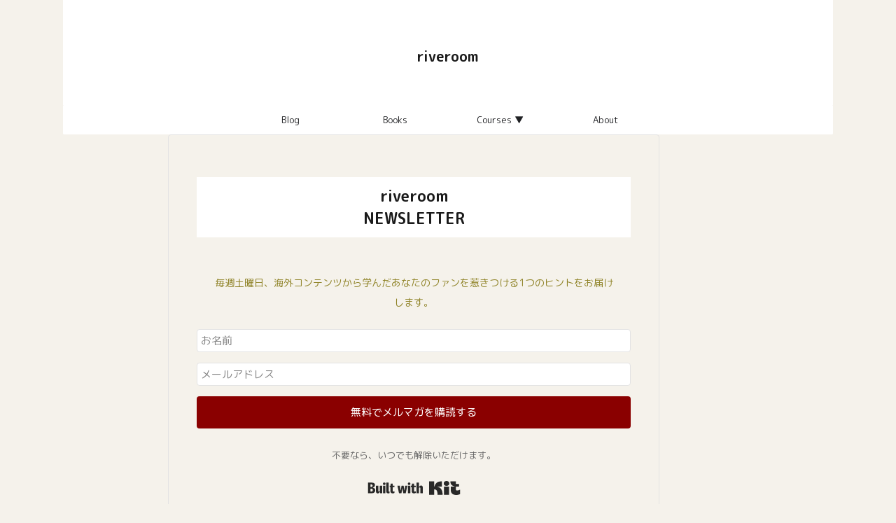

--- FILE ---
content_type: text/html; charset=UTF-8
request_url: https://riveroom.com/wordpress-theme-recommend/
body_size: 21478
content:

<!DOCTYPE html>
<!--[if lt IE 7]>
<html class="ie6" dir="ltr" lang="ja" prefix="og: https://ogp.me/ns#"> <![endif]-->
<!--[if IE 7]>
<html class="i7" dir="ltr" lang="ja" prefix="og: https://ogp.me/ns#"> <![endif]-->
<!--[if IE 8]>
<html class="ie" dir="ltr" lang="ja" prefix="og: https://ogp.me/ns#"> <![endif]-->
<!--[if gt IE 8]><!-->
<html dir="ltr" lang="ja" prefix="og: https://ogp.me/ns#" class="s-navi-right s-navi-search-overlay ">
	<!--<![endif]-->
	<head prefix="og: http://ogp.me/ns# fb: http://ogp.me/ns/fb# article: http://ogp.me/ns/article#">
				<meta charset="UTF-8" >
		<meta name="viewport" content="width=device-width,initial-scale=1.0,user-scalable=no,viewport-fit=cover">
		<meta name="format-detection" content="telephone=no" >
		<meta name="referrer" content="no-referrer-when-downgrade"/>

		
		<link rel="alternate" type="application/rss+xml" title="riveroom RSS Feed" href="https://riveroom.com/feed/" />
		<link rel="pingback" href="https://riveroom.com/xmlrpc.php" >
		<!--[if lt IE 9]>
		<script src="https://riveroom.com/wp-content/themes/affinger/js/html5shiv.js"></script>
		<![endif]-->
				
		<!-- All in One SEO 4.9.3 - aioseo.com -->
	<meta name="description" content="Wordpressテーマのおすすめを知りたいですか？ この記事では、有料テーマ（AFFINGER）と無料テーマ（Graphy）をご紹介します。後半では、AFFINGERのダウンロードから有効化までの手順も解説。Wordpressテーマでデザインを整えたいブログ初心者の方は、参考にしてください。" />
	<meta name="robots" content="max-image-preview:large" />
	<meta name="author" content="Tatsuya（杉本 達哉）"/>
	<link rel="canonical" href="https://riveroom.com/wordpress-theme-recommend/" />
	<meta name="generator" content="All in One SEO (AIOSEO) 4.9.3" />
		<meta property="og:locale" content="ja_JP" />
		<meta property="og:site_name" content="riveroom" />
		<meta property="og:type" content="article" />
		<meta property="og:title" content="理想のブログを作りたいあなたへ。スタイリッシュで上質なデザインがお好きなら、今こそ僕が使った本物のWordPressテーマおすすめ2つをご覧ください" />
		<meta property="og:description" content="Wordpressテーマのおすすめを知りたいですか？ この記事では、有料テーマ（AFFINGER）と無料テーマ（Graphy）をご紹介します。後半では、AFFINGERのダウンロードから有効化までの手順も解説。Wordpressテーマでデザインを整えたいブログ初心者の方は、参考にしてください。" />
		<meta property="og:url" content="https://riveroom.com/wordpress-theme-recommend/" />
		<meta property="og:image" content="https://riveroom.com/wp-content/uploads/2023/02/riveroom-e1677087469287.jpg" />
		<meta property="og:image:secure_url" content="https://riveroom.com/wp-content/uploads/2023/02/riveroom-e1677087469287.jpg" />
		<meta property="og:image:width" content="700" />
		<meta property="og:image:height" content="432" />
		<meta property="article:published_time" content="2022-04-21T11:47:36+00:00" />
		<meta property="article:modified_time" content="2024-02-26T12:37:53+00:00" />
		<meta name="twitter:card" content="summary_large_image" />
		<meta name="twitter:site" content="@Sugimoto_2017" />
		<meta name="twitter:title" content="理想のブログを作りたいあなたへ。スタイリッシュで上質なデザインがお好きなら、今こそ僕が使った本物のWordPressテーマおすすめ2つをご覧ください" />
		<meta name="twitter:description" content="Wordpressテーマのおすすめを知りたいですか？ この記事では、有料テーマ（AFFINGER）と無料テーマ（Graphy）をご紹介します。後半では、AFFINGERのダウンロードから有効化までの手順も解説。Wordpressテーマでデザインを整えたいブログ初心者の方は、参考にしてください。" />
		<meta name="twitter:image" content="https://riveroom.com/wp-content/uploads/2023/02/riveroom-e1677087469287.jpg" />
		<script type="application/ld+json" class="aioseo-schema">
			{"@context":"https:\/\/schema.org","@graph":[{"@type":"Article","@id":"https:\/\/riveroom.com\/wordpress-theme-recommend\/#article","name":"\u7406\u60f3\u306e\u30d6\u30ed\u30b0\u3092\u4f5c\u308a\u305f\u3044\u3042\u306a\u305f\u3078\u3002\u30b9\u30bf\u30a4\u30ea\u30c3\u30b7\u30e5\u3067\u4e0a\u8cea\u306a\u30c7\u30b6\u30a4\u30f3\u304c\u304a\u597d\u304d\u306a\u3089\u3001\u4eca\u3053\u305d\u50d5\u304c\u4f7f\u3063\u305f\u672c\u7269\u306eWordPress\u30c6\u30fc\u30de\u304a\u3059\u3059\u30812\u3064\u3092\u3054\u89a7\u304f\u3060\u3055\u3044","headline":"\u7406\u60f3\u306e\u30d6\u30ed\u30b0\u3092\u4f5c\u308a\u305f\u3044\u3042\u306a\u305f\u3078\u3002\u30b9\u30bf\u30a4\u30ea\u30c3\u30b7\u30e5\u3067\u4e0a\u8cea\u306a\u30c7\u30b6\u30a4\u30f3\u304c\u304a\u597d\u304d\u306a\u3089\u3001\u4eca\u3053\u305d\u50d5\u304c\u4f7f\u3063\u305f\u672c\u7269\u306eWordPress\u30c6\u30fc\u30de\u304a\u3059\u3059\u30812\u3064\u3092\u3054\u89a7\u304f\u3060\u3055\u3044","author":{"@id":"https:\/\/riveroom.com\/author\/sugimoto-tatsuya\/#author"},"publisher":{"@id":"https:\/\/riveroom.com\/#person"},"image":{"@type":"ImageObject","url":"https:\/\/riveroom.com\/wp-content\/uploads\/2024\/02\/riveroom\uff09\u306e\u30d5\u30c3\u30bf\u30fc\u306b\u8a2d\u7f6e\u3057\u3066\u3044\u308b\u30dc\u30bf\u30f3-e1708947870852.jpg","@id":"https:\/\/riveroom.com\/wordpress-theme-recommend\/#articleImage","width":1100,"height":652,"caption":"\u5f53\u30d6\u30ed\u30b0\uff08riveroom\uff09\u306b\u8a2d\u7f6e\u3057\u3066\u3044\u308b\u30dc\u30bf\u30f3\u3067\u3059\u3002\u3053\u3061\u3089\u306f\u6709\u6599WordPress\u30c6\u30fc\u30de\u300cAFFINGER\uff08\u30a2\u30d5\u30a3\u30f3\u30ac\u30fc\uff09\u300d\u306e\u6a5f\u80fd\u3067\u4f5c\u3063\u3066\u3044\u3066\u3001\u76ee\u7acb\u3064\u8272\u3067\u8aad\u8005\u306bX\u306e\u30d5\u30a9\u30ed\u30fc\u3092\u3046\u306a\u304c\u3057\u3066\u3044\u307e\u3059\u3002"},"datePublished":"2022-04-21T20:47:36+09:00","dateModified":"2024-02-26T21:37:53+09:00","inLanguage":"ja","mainEntityOfPage":{"@id":"https:\/\/riveroom.com\/wordpress-theme-recommend\/#webpage"},"isPartOf":{"@id":"https:\/\/riveroom.com\/wordpress-theme-recommend\/#webpage"},"articleSection":"Blog"},{"@type":"BreadcrumbList","@id":"https:\/\/riveroom.com\/wordpress-theme-recommend\/#breadcrumblist","itemListElement":[{"@type":"ListItem","@id":"https:\/\/riveroom.com#listItem","position":1,"name":"Home","item":"https:\/\/riveroom.com","nextItem":{"@type":"ListItem","@id":"https:\/\/riveroom.com\/category\/blog\/#listItem","name":"Blog"}},{"@type":"ListItem","@id":"https:\/\/riveroom.com\/category\/blog\/#listItem","position":2,"name":"Blog","item":"https:\/\/riveroom.com\/category\/blog\/","nextItem":{"@type":"ListItem","@id":"https:\/\/riveroom.com\/wordpress-theme-recommend\/#listItem","name":"\u7406\u60f3\u306e\u30d6\u30ed\u30b0\u3092\u4f5c\u308a\u305f\u3044\u3042\u306a\u305f\u3078\u3002\u30b9\u30bf\u30a4\u30ea\u30c3\u30b7\u30e5\u3067\u4e0a\u8cea\u306a\u30c7\u30b6\u30a4\u30f3\u304c\u304a\u597d\u304d\u306a\u3089\u3001\u4eca\u3053\u305d\u50d5\u304c\u4f7f\u3063\u305f\u672c\u7269\u306eWordPress\u30c6\u30fc\u30de\u304a\u3059\u3059\u30812\u3064\u3092\u3054\u89a7\u304f\u3060\u3055\u3044"},"previousItem":{"@type":"ListItem","@id":"https:\/\/riveroom.com#listItem","name":"Home"}},{"@type":"ListItem","@id":"https:\/\/riveroom.com\/wordpress-theme-recommend\/#listItem","position":3,"name":"\u7406\u60f3\u306e\u30d6\u30ed\u30b0\u3092\u4f5c\u308a\u305f\u3044\u3042\u306a\u305f\u3078\u3002\u30b9\u30bf\u30a4\u30ea\u30c3\u30b7\u30e5\u3067\u4e0a\u8cea\u306a\u30c7\u30b6\u30a4\u30f3\u304c\u304a\u597d\u304d\u306a\u3089\u3001\u4eca\u3053\u305d\u50d5\u304c\u4f7f\u3063\u305f\u672c\u7269\u306eWordPress\u30c6\u30fc\u30de\u304a\u3059\u3059\u30812\u3064\u3092\u3054\u89a7\u304f\u3060\u3055\u3044","previousItem":{"@type":"ListItem","@id":"https:\/\/riveroom.com\/category\/blog\/#listItem","name":"Blog"}}]},{"@type":"Person","@id":"https:\/\/riveroom.com\/#person","name":"Tatsuya\uff08\u6749\u672c \u9054\u54c9\uff09","image":{"@type":"ImageObject","@id":"https:\/\/riveroom.com\/wordpress-theme-recommend\/#personImage","url":"https:\/\/secure.gravatar.com\/avatar\/4978504d669860088046f3c7ee970a69653daee1d9eaea9034a0a3725b7b2b4d?s=96&d=mm&r=g","width":96,"height":96,"caption":"Tatsuya\uff08\u6749\u672c \u9054\u54c9\uff09"}},{"@type":"Person","@id":"https:\/\/riveroom.com\/author\/sugimoto-tatsuya\/#author","url":"https:\/\/riveroom.com\/author\/sugimoto-tatsuya\/","name":"Tatsuya\uff08\u6749\u672c \u9054\u54c9\uff09","image":{"@type":"ImageObject","@id":"https:\/\/riveroom.com\/wordpress-theme-recommend\/#authorImage","url":"https:\/\/secure.gravatar.com\/avatar\/4978504d669860088046f3c7ee970a69653daee1d9eaea9034a0a3725b7b2b4d?s=96&d=mm&r=g","width":96,"height":96,"caption":"Tatsuya\uff08\u6749\u672c \u9054\u54c9\uff09"}},{"@type":"WebPage","@id":"https:\/\/riveroom.com\/wordpress-theme-recommend\/#webpage","url":"https:\/\/riveroom.com\/wordpress-theme-recommend\/","name":"\u7406\u60f3\u306e\u30d6\u30ed\u30b0\u3092\u4f5c\u308a\u305f\u3044\u3042\u306a\u305f\u3078\u3002\u30b9\u30bf\u30a4\u30ea\u30c3\u30b7\u30e5\u3067\u4e0a\u8cea\u306a\u30c7\u30b6\u30a4\u30f3\u304c\u304a\u597d\u304d\u306a\u3089\u3001\u4eca\u3053\u305d\u50d5\u304c\u4f7f\u3063\u305f\u672c\u7269\u306eWordPress\u30c6\u30fc\u30de\u304a\u3059\u3059\u30812\u3064\u3092\u3054\u89a7\u304f\u3060\u3055\u3044","description":"Wordpress\u30c6\u30fc\u30de\u306e\u304a\u3059\u3059\u3081\u3092\u77e5\u308a\u305f\u3044\u3067\u3059\u304b\uff1f \u3053\u306e\u8a18\u4e8b\u3067\u306f\u3001\u6709\u6599\u30c6\u30fc\u30de\uff08AFFINGER\uff09\u3068\u7121\u6599\u30c6\u30fc\u30de\uff08Graphy\uff09\u3092\u3054\u7d39\u4ecb\u3057\u307e\u3059\u3002\u5f8c\u534a\u3067\u306f\u3001AFFINGER\u306e\u30c0\u30a6\u30f3\u30ed\u30fc\u30c9\u304b\u3089\u6709\u52b9\u5316\u307e\u3067\u306e\u624b\u9806\u3082\u89e3\u8aac\u3002Wordpress\u30c6\u30fc\u30de\u3067\u30c7\u30b6\u30a4\u30f3\u3092\u6574\u3048\u305f\u3044\u30d6\u30ed\u30b0\u521d\u5fc3\u8005\u306e\u65b9\u306f\u3001\u53c2\u8003\u306b\u3057\u3066\u304f\u3060\u3055\u3044\u3002","inLanguage":"ja","isPartOf":{"@id":"https:\/\/riveroom.com\/#website"},"breadcrumb":{"@id":"https:\/\/riveroom.com\/wordpress-theme-recommend\/#breadcrumblist"},"author":{"@id":"https:\/\/riveroom.com\/author\/sugimoto-tatsuya\/#author"},"creator":{"@id":"https:\/\/riveroom.com\/author\/sugimoto-tatsuya\/#author"},"datePublished":"2022-04-21T20:47:36+09:00","dateModified":"2024-02-26T21:37:53+09:00"},{"@type":"WebSite","@id":"https:\/\/riveroom.com\/#website","url":"https:\/\/riveroom.com\/","name":"riveroom","inLanguage":"ja","publisher":{"@id":"https:\/\/riveroom.com\/#person"}}]}
		</script>
		<!-- All in One SEO -->

<title>理想のブログを作りたいあなたへ。スタイリッシュで上質なデザインがお好きなら、今こそ僕が使った本物のWordPressテーマおすすめ2つをご覧ください</title>
<link rel='dns-prefetch' href='//ajax.googleapis.com' />
<link rel="alternate" title="oEmbed (JSON)" type="application/json+oembed" href="https://riveroom.com/wp-json/oembed/1.0/embed?url=https%3A%2F%2Friveroom.com%2Fwordpress-theme-recommend%2F" />
<link rel="alternate" title="oEmbed (XML)" type="text/xml+oembed" href="https://riveroom.com/wp-json/oembed/1.0/embed?url=https%3A%2F%2Friveroom.com%2Fwordpress-theme-recommend%2F&#038;format=xml" />
<style id='wp-img-auto-sizes-contain-inline-css' type='text/css'>
img:is([sizes=auto i],[sizes^="auto," i]){contain-intrinsic-size:3000px 1500px}
/*# sourceURL=wp-img-auto-sizes-contain-inline-css */
</style>
<style id='wp-emoji-styles-inline-css' type='text/css'>

	img.wp-smiley, img.emoji {
		display: inline !important;
		border: none !important;
		box-shadow: none !important;
		height: 1em !important;
		width: 1em !important;
		margin: 0 0.07em !important;
		vertical-align: -0.1em !important;
		background: none !important;
		padding: 0 !important;
	}
/*# sourceURL=wp-emoji-styles-inline-css */
</style>
<style id='wp-block-library-inline-css' type='text/css'>
:root{--wp-block-synced-color:#7a00df;--wp-block-synced-color--rgb:122,0,223;--wp-bound-block-color:var(--wp-block-synced-color);--wp-editor-canvas-background:#ddd;--wp-admin-theme-color:#007cba;--wp-admin-theme-color--rgb:0,124,186;--wp-admin-theme-color-darker-10:#006ba1;--wp-admin-theme-color-darker-10--rgb:0,107,160.5;--wp-admin-theme-color-darker-20:#005a87;--wp-admin-theme-color-darker-20--rgb:0,90,135;--wp-admin-border-width-focus:2px}@media (min-resolution:192dpi){:root{--wp-admin-border-width-focus:1.5px}}.wp-element-button{cursor:pointer}:root .has-very-light-gray-background-color{background-color:#eee}:root .has-very-dark-gray-background-color{background-color:#313131}:root .has-very-light-gray-color{color:#eee}:root .has-very-dark-gray-color{color:#313131}:root .has-vivid-green-cyan-to-vivid-cyan-blue-gradient-background{background:linear-gradient(135deg,#00d084,#0693e3)}:root .has-purple-crush-gradient-background{background:linear-gradient(135deg,#34e2e4,#4721fb 50%,#ab1dfe)}:root .has-hazy-dawn-gradient-background{background:linear-gradient(135deg,#faaca8,#dad0ec)}:root .has-subdued-olive-gradient-background{background:linear-gradient(135deg,#fafae1,#67a671)}:root .has-atomic-cream-gradient-background{background:linear-gradient(135deg,#fdd79a,#004a59)}:root .has-nightshade-gradient-background{background:linear-gradient(135deg,#330968,#31cdcf)}:root .has-midnight-gradient-background{background:linear-gradient(135deg,#020381,#2874fc)}:root{--wp--preset--font-size--normal:16px;--wp--preset--font-size--huge:42px}.has-regular-font-size{font-size:1em}.has-larger-font-size{font-size:2.625em}.has-normal-font-size{font-size:var(--wp--preset--font-size--normal)}.has-huge-font-size{font-size:var(--wp--preset--font-size--huge)}.has-text-align-center{text-align:center}.has-text-align-left{text-align:left}.has-text-align-right{text-align:right}.has-fit-text{white-space:nowrap!important}#end-resizable-editor-section{display:none}.aligncenter{clear:both}.items-justified-left{justify-content:flex-start}.items-justified-center{justify-content:center}.items-justified-right{justify-content:flex-end}.items-justified-space-between{justify-content:space-between}.screen-reader-text{border:0;clip-path:inset(50%);height:1px;margin:-1px;overflow:hidden;padding:0;position:absolute;width:1px;word-wrap:normal!important}.screen-reader-text:focus{background-color:#ddd;clip-path:none;color:#444;display:block;font-size:1em;height:auto;left:5px;line-height:normal;padding:15px 23px 14px;text-decoration:none;top:5px;width:auto;z-index:100000}html :where(.has-border-color){border-style:solid}html :where([style*=border-top-color]){border-top-style:solid}html :where([style*=border-right-color]){border-right-style:solid}html :where([style*=border-bottom-color]){border-bottom-style:solid}html :where([style*=border-left-color]){border-left-style:solid}html :where([style*=border-width]){border-style:solid}html :where([style*=border-top-width]){border-top-style:solid}html :where([style*=border-right-width]){border-right-style:solid}html :where([style*=border-bottom-width]){border-bottom-style:solid}html :where([style*=border-left-width]){border-left-style:solid}html :where(img[class*=wp-image-]){height:auto;max-width:100%}:where(figure){margin:0 0 1em}html :where(.is-position-sticky){--wp-admin--admin-bar--position-offset:var(--wp-admin--admin-bar--height,0px)}@media screen and (max-width:600px){html :where(.is-position-sticky){--wp-admin--admin-bar--position-offset:0px}}

/*# sourceURL=wp-block-library-inline-css */
</style><style id='global-styles-inline-css' type='text/css'>
:root{--wp--preset--aspect-ratio--square: 1;--wp--preset--aspect-ratio--4-3: 4/3;--wp--preset--aspect-ratio--3-4: 3/4;--wp--preset--aspect-ratio--3-2: 3/2;--wp--preset--aspect-ratio--2-3: 2/3;--wp--preset--aspect-ratio--16-9: 16/9;--wp--preset--aspect-ratio--9-16: 9/16;--wp--preset--color--black: #000000;--wp--preset--color--cyan-bluish-gray: #abb8c3;--wp--preset--color--white: #ffffff;--wp--preset--color--pale-pink: #f78da7;--wp--preset--color--vivid-red: #cf2e2e;--wp--preset--color--luminous-vivid-orange: #ff6900;--wp--preset--color--luminous-vivid-amber: #fcb900;--wp--preset--color--light-green-cyan: #eefaff;--wp--preset--color--vivid-green-cyan: #00d084;--wp--preset--color--pale-cyan-blue: #8ed1fc;--wp--preset--color--vivid-cyan-blue: #0693e3;--wp--preset--color--vivid-purple: #9b51e0;--wp--preset--color--soft-red: #e92f3d;--wp--preset--color--light-grayish-red: #fdf0f2;--wp--preset--color--vivid-yellow: #ffc107;--wp--preset--color--very-pale-yellow: #fffde7;--wp--preset--color--very-light-gray: #fafafa;--wp--preset--color--very-dark-gray: #313131;--wp--preset--color--original-color-a: #00B900;--wp--preset--color--original-color-b: #f4fff4;--wp--preset--color--original-color-c: #F3E5F5;--wp--preset--color--original-color-d: #9E9D24;--wp--preset--gradient--vivid-cyan-blue-to-vivid-purple: linear-gradient(135deg,rgb(6,147,227) 0%,rgb(155,81,224) 100%);--wp--preset--gradient--light-green-cyan-to-vivid-green-cyan: linear-gradient(135deg,rgb(122,220,180) 0%,rgb(0,208,130) 100%);--wp--preset--gradient--luminous-vivid-amber-to-luminous-vivid-orange: linear-gradient(135deg,rgb(252,185,0) 0%,rgb(255,105,0) 100%);--wp--preset--gradient--luminous-vivid-orange-to-vivid-red: linear-gradient(135deg,rgb(255,105,0) 0%,rgb(207,46,46) 100%);--wp--preset--gradient--very-light-gray-to-cyan-bluish-gray: linear-gradient(135deg,rgb(238,238,238) 0%,rgb(169,184,195) 100%);--wp--preset--gradient--cool-to-warm-spectrum: linear-gradient(135deg,rgb(74,234,220) 0%,rgb(151,120,209) 20%,rgb(207,42,186) 40%,rgb(238,44,130) 60%,rgb(251,105,98) 80%,rgb(254,248,76) 100%);--wp--preset--gradient--blush-light-purple: linear-gradient(135deg,rgb(255,206,236) 0%,rgb(152,150,240) 100%);--wp--preset--gradient--blush-bordeaux: linear-gradient(135deg,rgb(254,205,165) 0%,rgb(254,45,45) 50%,rgb(107,0,62) 100%);--wp--preset--gradient--luminous-dusk: linear-gradient(135deg,rgb(255,203,112) 0%,rgb(199,81,192) 50%,rgb(65,88,208) 100%);--wp--preset--gradient--pale-ocean: linear-gradient(135deg,rgb(255,245,203) 0%,rgb(182,227,212) 50%,rgb(51,167,181) 100%);--wp--preset--gradient--electric-grass: linear-gradient(135deg,rgb(202,248,128) 0%,rgb(113,206,126) 100%);--wp--preset--gradient--midnight: linear-gradient(135deg,rgb(2,3,129) 0%,rgb(40,116,252) 100%);--wp--preset--font-size--small: .8em;--wp--preset--font-size--medium: 20px;--wp--preset--font-size--large: 1.5em;--wp--preset--font-size--x-large: 42px;--wp--preset--font-size--st-regular: 1em;--wp--preset--font-size--huge: 3em;--wp--preset--spacing--20: 0.44rem;--wp--preset--spacing--30: 0.67rem;--wp--preset--spacing--40: 1rem;--wp--preset--spacing--50: 1.5rem;--wp--preset--spacing--60: 2.25rem;--wp--preset--spacing--70: 3.38rem;--wp--preset--spacing--80: 5.06rem;--wp--preset--shadow--natural: 6px 6px 9px rgba(0, 0, 0, 0.2);--wp--preset--shadow--deep: 12px 12px 50px rgba(0, 0, 0, 0.4);--wp--preset--shadow--sharp: 6px 6px 0px rgba(0, 0, 0, 0.2);--wp--preset--shadow--outlined: 6px 6px 0px -3px rgb(255, 255, 255), 6px 6px rgb(0, 0, 0);--wp--preset--shadow--crisp: 6px 6px 0px rgb(0, 0, 0);}:where(.is-layout-flex){gap: 0.5em;}:where(.is-layout-grid){gap: 0.5em;}body .is-layout-flex{display: flex;}.is-layout-flex{flex-wrap: wrap;align-items: center;}.is-layout-flex > :is(*, div){margin: 0;}body .is-layout-grid{display: grid;}.is-layout-grid > :is(*, div){margin: 0;}:where(.wp-block-columns.is-layout-flex){gap: 2em;}:where(.wp-block-columns.is-layout-grid){gap: 2em;}:where(.wp-block-post-template.is-layout-flex){gap: 1.25em;}:where(.wp-block-post-template.is-layout-grid){gap: 1.25em;}.has-black-color{color: var(--wp--preset--color--black) !important;}.has-cyan-bluish-gray-color{color: var(--wp--preset--color--cyan-bluish-gray) !important;}.has-white-color{color: var(--wp--preset--color--white) !important;}.has-pale-pink-color{color: var(--wp--preset--color--pale-pink) !important;}.has-vivid-red-color{color: var(--wp--preset--color--vivid-red) !important;}.has-luminous-vivid-orange-color{color: var(--wp--preset--color--luminous-vivid-orange) !important;}.has-luminous-vivid-amber-color{color: var(--wp--preset--color--luminous-vivid-amber) !important;}.has-light-green-cyan-color{color: var(--wp--preset--color--light-green-cyan) !important;}.has-vivid-green-cyan-color{color: var(--wp--preset--color--vivid-green-cyan) !important;}.has-pale-cyan-blue-color{color: var(--wp--preset--color--pale-cyan-blue) !important;}.has-vivid-cyan-blue-color{color: var(--wp--preset--color--vivid-cyan-blue) !important;}.has-vivid-purple-color{color: var(--wp--preset--color--vivid-purple) !important;}.has-black-background-color{background-color: var(--wp--preset--color--black) !important;}.has-cyan-bluish-gray-background-color{background-color: var(--wp--preset--color--cyan-bluish-gray) !important;}.has-white-background-color{background-color: var(--wp--preset--color--white) !important;}.has-pale-pink-background-color{background-color: var(--wp--preset--color--pale-pink) !important;}.has-vivid-red-background-color{background-color: var(--wp--preset--color--vivid-red) !important;}.has-luminous-vivid-orange-background-color{background-color: var(--wp--preset--color--luminous-vivid-orange) !important;}.has-luminous-vivid-amber-background-color{background-color: var(--wp--preset--color--luminous-vivid-amber) !important;}.has-light-green-cyan-background-color{background-color: var(--wp--preset--color--light-green-cyan) !important;}.has-vivid-green-cyan-background-color{background-color: var(--wp--preset--color--vivid-green-cyan) !important;}.has-pale-cyan-blue-background-color{background-color: var(--wp--preset--color--pale-cyan-blue) !important;}.has-vivid-cyan-blue-background-color{background-color: var(--wp--preset--color--vivid-cyan-blue) !important;}.has-vivid-purple-background-color{background-color: var(--wp--preset--color--vivid-purple) !important;}.has-black-border-color{border-color: var(--wp--preset--color--black) !important;}.has-cyan-bluish-gray-border-color{border-color: var(--wp--preset--color--cyan-bluish-gray) !important;}.has-white-border-color{border-color: var(--wp--preset--color--white) !important;}.has-pale-pink-border-color{border-color: var(--wp--preset--color--pale-pink) !important;}.has-vivid-red-border-color{border-color: var(--wp--preset--color--vivid-red) !important;}.has-luminous-vivid-orange-border-color{border-color: var(--wp--preset--color--luminous-vivid-orange) !important;}.has-luminous-vivid-amber-border-color{border-color: var(--wp--preset--color--luminous-vivid-amber) !important;}.has-light-green-cyan-border-color{border-color: var(--wp--preset--color--light-green-cyan) !important;}.has-vivid-green-cyan-border-color{border-color: var(--wp--preset--color--vivid-green-cyan) !important;}.has-pale-cyan-blue-border-color{border-color: var(--wp--preset--color--pale-cyan-blue) !important;}.has-vivid-cyan-blue-border-color{border-color: var(--wp--preset--color--vivid-cyan-blue) !important;}.has-vivid-purple-border-color{border-color: var(--wp--preset--color--vivid-purple) !important;}.has-vivid-cyan-blue-to-vivid-purple-gradient-background{background: var(--wp--preset--gradient--vivid-cyan-blue-to-vivid-purple) !important;}.has-light-green-cyan-to-vivid-green-cyan-gradient-background{background: var(--wp--preset--gradient--light-green-cyan-to-vivid-green-cyan) !important;}.has-luminous-vivid-amber-to-luminous-vivid-orange-gradient-background{background: var(--wp--preset--gradient--luminous-vivid-amber-to-luminous-vivid-orange) !important;}.has-luminous-vivid-orange-to-vivid-red-gradient-background{background: var(--wp--preset--gradient--luminous-vivid-orange-to-vivid-red) !important;}.has-very-light-gray-to-cyan-bluish-gray-gradient-background{background: var(--wp--preset--gradient--very-light-gray-to-cyan-bluish-gray) !important;}.has-cool-to-warm-spectrum-gradient-background{background: var(--wp--preset--gradient--cool-to-warm-spectrum) !important;}.has-blush-light-purple-gradient-background{background: var(--wp--preset--gradient--blush-light-purple) !important;}.has-blush-bordeaux-gradient-background{background: var(--wp--preset--gradient--blush-bordeaux) !important;}.has-luminous-dusk-gradient-background{background: var(--wp--preset--gradient--luminous-dusk) !important;}.has-pale-ocean-gradient-background{background: var(--wp--preset--gradient--pale-ocean) !important;}.has-electric-grass-gradient-background{background: var(--wp--preset--gradient--electric-grass) !important;}.has-midnight-gradient-background{background: var(--wp--preset--gradient--midnight) !important;}.has-small-font-size{font-size: var(--wp--preset--font-size--small) !important;}.has-medium-font-size{font-size: var(--wp--preset--font-size--medium) !important;}.has-large-font-size{font-size: var(--wp--preset--font-size--large) !important;}.has-x-large-font-size{font-size: var(--wp--preset--font-size--x-large) !important;}
/*# sourceURL=global-styles-inline-css */
</style>

<style id='classic-theme-styles-inline-css' type='text/css'>
/*! This file is auto-generated */
.wp-block-button__link{color:#fff;background-color:#32373c;border-radius:9999px;box-shadow:none;text-decoration:none;padding:calc(.667em + 2px) calc(1.333em + 2px);font-size:1.125em}.wp-block-file__button{background:#32373c;color:#fff;text-decoration:none}
/*# sourceURL=/wp-includes/css/classic-themes.min.css */
</style>
<link rel='stylesheet' id='normalize-css' href='https://riveroom.com/wp-content/themes/affinger/css/normalize.css?ver=1.5.9' type='text/css' media='all' />
<link rel='stylesheet' id='font-awesome-css' href='https://riveroom.com/wp-content/themes/affinger/css/fontawesome/css/font-awesome.min.css?ver=4.7.0' type='text/css' media='all' />
<link rel='stylesheet' id='font-awesome-animation-css' href='https://riveroom.com/wp-content/themes/affinger/css/fontawesome/css/font-awesome-animation.min.css?ver=6.9' type='text/css' media='all' />
<link rel='stylesheet' id='st_svg-css' href='https://riveroom.com/wp-content/themes/affinger/st_svg/style.css?ver=6.9' type='text/css' media='all' />
<link rel='stylesheet' id='slick-css' href='https://riveroom.com/wp-content/themes/affinger/vendor/slick/slick.css?ver=1.8.0' type='text/css' media='all' />
<link rel='stylesheet' id='slick-theme-css' href='https://riveroom.com/wp-content/themes/affinger/vendor/slick/slick-theme.css?ver=1.8.0' type='text/css' media='all' />
<link rel='stylesheet' id='fonts-googleapis-roundedmplus1c-css' href='//fonts.googleapis.com/css?family=M+PLUS+Rounded+1c%3A400%2C700&#038;display=swap&#038;subset=japanese&#038;ver=6.9' type='text/css' media='all' />
<link rel='stylesheet' id='style-css' href='https://riveroom.com/wp-content/themes/affinger/style.css?ver=6.9' type='text/css' media='all' />
<link rel='stylesheet' id='child-style-css' href='https://riveroom.com/wp-content/themes/affinger-child/style.css?ver=6.9' type='text/css' media='all' />
<link rel='stylesheet' id='single-css' href='https://riveroom.com/wp-content/themes/affinger/st-rankcss.php' type='text/css' media='all' />
<link rel='stylesheet' id='st-themecss-css' href='https://riveroom.com/wp-content/themes/affinger/st-themecss-loader.php?ver=6.9' type='text/css' media='all' />
<script type="text/javascript" src="//ajax.googleapis.com/ajax/libs/jquery/1.11.3/jquery.min.js?ver=1.11.3" id="jquery-js"></script>
<link rel="https://api.w.org/" href="https://riveroom.com/wp-json/" /><link rel="alternate" title="JSON" type="application/json" href="https://riveroom.com/wp-json/wp/v2/posts/9333" /><link rel='shortlink' href='https://riveroom.com/?p=9333' />
<meta name="robots" content="index, follow" />
<link rel="canonical" href="https://riveroom.com/wordpress-theme-recommend/" />
<style type="text/css" id="custom-background-css">
body.custom-background { background-color: #f5f2eb; }
</style>
	<link rel="icon" href="https://riveroom.com/wp-content/uploads/2022/04/cropped-ファビコン用（riveroom）-32x32.jpg" sizes="32x32" />
<link rel="icon" href="https://riveroom.com/wp-content/uploads/2022/04/cropped-ファビコン用（riveroom）-192x192.jpg" sizes="192x192" />
<link rel="apple-touch-icon" href="https://riveroom.com/wp-content/uploads/2022/04/cropped-ファビコン用（riveroom）-180x180.jpg" />
<meta name="msapplication-TileImage" content="https://riveroom.com/wp-content/uploads/2022/04/cropped-ファビコン用（riveroom）-270x270.jpg" />
		<style type="text/css" id="wp-custom-css">
			p {
margin:50px 25px 50px 25px;
}

p { 
font-size:16px; 
} 

/* 箇条書きの余白 */
.entry-content ul,
.entry-content ol {
margin:50px 30px 50px 30px;
 /* 任意の余白を設定 */
}

.postid-16996 header,
.postid-16996 footer {
    display: none;
}





		</style>
				
<!-- OGP -->

<meta property="og:type" content="article">
<meta property="og:title" content="理想のブログを作りたいあなたへ。スタイリッシュで上質なデザインがお好きなら、今こそ僕が使った本物のWordPressテーマおすすめ2つをご覧ください">
<meta property="og:url" content="https://riveroom.com/wordpress-theme-recommend/">
<meta property="og:description" content="「オシャレなブログを作りたい」 「シンプルで、スタイリッシュなブログにしたい」 「目立つボタンをつけて、売上アップにつなげたい」 あなたもこのように、理想のブログデザインを実現したいと思っていませんか">
<meta property="og:site_name" content="riveroom">
<meta property="og:image" content="https://riveroom.com/wp-content/uploads/2024/02/riveroom）のフッターに設置しているボタン-e1708947870852.jpg">


	<meta property="article:published_time" content="2022-04-21T20:47:36+09:00" />
		<meta property="article:author" content="Tatsuya（杉本 達哉）" />

				<meta name="twitter:card" content="summary_large_image">
	
	<meta name="twitter:site" content="@Sugimoto_2017">
	<meta name="twitter:title" content="理想のブログを作りたいあなたへ。スタイリッシュで上質なデザインがお好きなら、今こそ僕が使った本物のWordPressテーマおすすめ2つをご覧ください">
	<meta name="twitter:description" content="「オシャレなブログを作りたい」 「シンプルで、スタイリッシュなブログにしたい」 「目立つボタンをつけて、売上アップにつなげたい」 あなたもこのように、理想のブログデザインを実現したいと思っていませんか">
	<meta name="twitter:image" content="https://riveroom.com/wp-content/uploads/2024/02/riveroom）のフッターに設置しているボタン-e1708947870852.jpg">
<!-- /OGP -->
		


<script>
	(function (window, document, $, undefined) {
		'use strict';

		var SlideBox = (function () {
			/**
			 * @param $element
			 *
			 * @constructor
			 */
			function SlideBox($element) {
				this._$element = $element;
			}

			SlideBox.prototype.$content = function () {
				return this._$element.find('[data-st-slidebox-content]');
			};

			SlideBox.prototype.$toggle = function () {
				return this._$element.find('[data-st-slidebox-toggle]');
			};

			SlideBox.prototype.$icon = function () {
				return this._$element.find('[data-st-slidebox-icon]');
			};

			SlideBox.prototype.$text = function () {
				return this._$element.find('[data-st-slidebox-text]');
			};

			SlideBox.prototype.is_expanded = function () {
				return !!(this._$element.filter('[data-st-slidebox-expanded="true"]').length);
			};

			SlideBox.prototype.expand = function () {
				var self = this;

				this.$content().slideDown()
					.promise()
					.then(function () {
						var $icon = self.$icon();
						var $text = self.$text();

						$icon.removeClass($icon.attr('data-st-slidebox-icon-collapsed'))
							.addClass($icon.attr('data-st-slidebox-icon-expanded'))

						$text.text($text.attr('data-st-slidebox-text-expanded'))

						self._$element.removeClass('is-collapsed')
							.addClass('is-expanded');

						self._$element.attr('data-st-slidebox-expanded', 'true');
					});
			};

			SlideBox.prototype.collapse = function () {
				var self = this;

				this.$content().slideUp()
					.promise()
					.then(function () {
						var $icon = self.$icon();
						var $text = self.$text();

						$icon.removeClass($icon.attr('data-st-slidebox-icon-expanded'))
							.addClass($icon.attr('data-st-slidebox-icon-collapsed'))

						$text.text($text.attr('data-st-slidebox-text-collapsed'))

						self._$element.removeClass('is-expanded')
							.addClass('is-collapsed');

						self._$element.attr('data-st-slidebox-expanded', 'false');
					});
			};

			SlideBox.prototype.toggle = function () {
				if (this.is_expanded()) {
					this.collapse();
				} else {
					this.expand();
				}
			};

			SlideBox.prototype.add_event_listeners = function () {
				var self = this;

				this.$toggle().on('click', function (event) {
					self.toggle();
				});
			};

			SlideBox.prototype.initialize = function () {
				this.add_event_listeners();
			};

			return SlideBox;
		}());

		function on_ready() {
			var slideBoxes = [];

			$('[data-st-slidebox]').each(function () {
				var $element = $(this);
				var slideBox = new SlideBox($element);

				slideBoxes.push(slideBox);

				slideBox.initialize();
			});

			return slideBoxes;
		}

		$(on_ready);
	}(window, window.document, jQuery));
</script>


<script>
	jQuery(function(){
		jQuery("#toc_container:not(:has(ul ul))").addClass("only-toc");
		jQuery(".st-ac-box ul:has(.cat-item)").each(function(){
			jQuery(this).addClass("st-ac-cat");
		});
	});
</script>

<script>
	jQuery(function(){
						jQuery('.st-star').parent('.rankh4').css('padding-bottom','5px'); // スターがある場合のランキング見出し調整
	});
</script>



	<script>
		$(function() {
			$('.is-style-st-paragraph-kaiwa').wrapInner('<span class="st-paragraph-kaiwa-text">');
		});
	</script>

	<script>
		$(function() {
			$('.is-style-st-paragraph-kaiwa-b').wrapInner('<span class="st-paragraph-kaiwa-text">');
		});
	</script>

<script>
	/* 段落スタイルを調整 */
	$(function() {
		$( '[class^="is-style-st-paragraph-"],[class*=" is-style-st-paragraph-"]' ).wrapInner( '<span class="st-noflex"></span>' );
	});
</script>

				
		<!-- Global site tag (gtag.js) - Google Analytics -->
<script async src="https://www.googletagmanager.com/gtag/js?id=UA-126820134-3"></script>
<script>
  window.dataLayer = window.dataLayer || [];
  function gtag(){dataLayer.push(arguments);}
  gtag('js', new Date());

  gtag('config', 'UA-126820134-3');
</script>
		
	</head>
	<body class="wp-singular post-template-default single single-post postid-9333 single-format-standard custom-background wp-theme-affinger wp-child-theme-affinger-child not-front-page" >
				<div id="st-ami">
				<div id="wrapper" class="colum1">
				<div id="wrapper-in">
					

<header id="st-headwide">
	<div id="header-full">
		<div id="headbox-bg">
			<div id="headbox">

					<nav id="s-navi" class="pcnone" data-st-nav data-st-nav-type="normal">
		<dl class="acordion is-active" data-st-nav-primary>
			<dt class="trigger">
				<p class="acordion_button"><span class="op op-menu"><i class="st-fa st-svg-menu_thin"></i></span></p>

				
									<div id="st-mobile-logo"></div>
				
				<!-- 追加メニュー -->
				
				<!-- 追加メニュー2 -->
				
			</dt>

			<dd class="acordion_tree">
				<div class="acordion_tree_content">

					

												<div class="menu-main-container"><ul id="menu-main" class="menu"><li id="menu-item-9088" class="menu-item menu-item-type-taxonomy menu-item-object-category current-post-ancestor current-menu-parent current-post-parent menu-item-9088"><a href="https://riveroom.com/category/blog/"><span class="menu-item-label">Blog</span></a></li>
<li id="menu-item-11650" class="menu-item menu-item-type-taxonomy menu-item-object-category menu-item-11650"><a href="https://riveroom.com/category/books/"><span class="menu-item-label">Books</span></a></li>
<li id="menu-item-17153" class="menu-item menu-item-type-custom menu-item-object-custom menu-item-has-children menu-item-17153"><a><span class="menu-item-label">Courses ▼</span></a>
<ul class="sub-menu">
	<li id="menu-item-17190" class="menu-item menu-item-type-custom menu-item-object-custom menu-item-17190"><a href="https://note.com/sugimototatsuya/n/n03aeb3b09d97"><span class="menu-item-label">Your Writing</span></a></li>
	<li id="menu-item-17188" class="menu-item menu-item-type-custom menu-item-object-custom menu-item-17188"><a href="https://note.com/sugimototatsuya/n/n40125a4372a6"><span class="menu-item-label">海外ポストライブラリー</span></a></li>
</ul>
</li>
<li id="menu-item-12197" class="menu-item menu-item-type-post_type menu-item-object-page menu-item-12197"><a href="https://riveroom.com/profile/"><span class="menu-item-label">About</span></a></li>
</ul></div>						<div class="clear"></div>

					
				</div>
			</dd>

					</dl>

					</nav>

									<div id="header-l">
						
						<div id="st-text-logo">
							
    
		
			<!-- キャプション -->
			
				          		 	 <p class="descr sitenametop">
           		     	           			 </p>
				
			
			<!-- ロゴ又はブログ名 -->
			          		  <p class="sitename"><a href="https://riveroom.com/">
              		                  		    riveroom               		           		  </a></p>
        				<!-- ロゴ又はブログ名ここまで -->

		
	
						</div>
					</div><!-- /#header-l -->
				
				<div id="header-r" class="smanone">
					
				</div><!-- /#header-r -->

			</div><!-- /#headbox -->
		</div><!-- /#headbox-bg clearfix -->

		
		
		
		
			

<div id="gazou-wide">
			<div id="st-menubox">
			<div id="st-menuwide">
				<nav class="smanone clearfix"><ul id="menu-main-1" class="menu"><li class="menu-item menu-item-type-taxonomy menu-item-object-category current-post-ancestor current-menu-parent current-post-parent menu-item-9088"><a href="https://riveroom.com/category/blog/">Blog</a></li>
<li class="menu-item menu-item-type-taxonomy menu-item-object-category menu-item-11650"><a href="https://riveroom.com/category/books/">Books</a></li>
<li class="menu-item menu-item-type-custom menu-item-object-custom menu-item-has-children menu-item-17153"><a>Courses ▼</a>
<ul class="sub-menu">
	<li class="menu-item menu-item-type-custom menu-item-object-custom menu-item-17190"><a href="https://note.com/sugimototatsuya/n/n03aeb3b09d97">Your Writing</a></li>
	<li class="menu-item menu-item-type-custom menu-item-object-custom menu-item-17188"><a href="https://note.com/sugimototatsuya/n/n40125a4372a6">海外ポストライブラリー</a></li>
</ul>
</li>
<li class="menu-item menu-item-type-post_type menu-item-object-page menu-item-12197"><a href="https://riveroom.com/profile/">About</a></li>
</ul></nav>			</div>
		</div>
						<div id="st-headerbox">
				<div id="st-header">
				</div>
			</div>
			</div>
	
	</div><!-- #header-full -->

	
	<div id="st-header-under-widgets-box-wrap">
		<div id="st-header-under-widgets-box">
						<div id="custom_html-2" class="widget_text st-header-under-widgets widget_custom_html"><div class="textwidget custom-html-widget"><script async data-uid="f3ec0b9f80" src="https://riveroom-newsletter.kit.com/f3ec0b9f80/index.js"></script></div></div>		</div>
	</div>





</header>

					<div id="content-w">

					
					
	
			<div id="st-header-post-under-box" class="st-header-post-no-data "
		     style="">
			<div class="st-dark-cover">
							</div>
		</div>
	
<div id="content" class="clearfix">
	<div id="contentInner">
		<main>
			<article>
									<div id="post-9333" class="st-post post-9333 post type-post status-publish format-standard hentry category-blog">
				
					
					
																		<div id="text-7" class="st-widgets-box post-widgets-top widget_text">			<div class="textwidget"><p>当サイトは、アフィリエイト広告を使用しています。</p>
</div>
		</div>											
					<!--ぱんくず -->
											<div
							id="breadcrumb">
							<ol itemscope itemtype="http://schema.org/BreadcrumbList">
								<li itemprop="itemListElement" itemscope itemtype="http://schema.org/ListItem">
									<a href="https://riveroom.com" itemprop="item">
										<span itemprop="name">HOME</span>
									</a>
									&gt;
									<meta itemprop="position" content="1"/>
								</li>

								
																	<li itemprop="itemListElement" itemscope itemtype="http://schema.org/ListItem">
										<a href="https://riveroom.com/category/blog/" itemprop="item">
											<span
												itemprop="name">Blog</span>
										</a>
										&gt;
										<meta itemprop="position" content="2"/>
									</li>
																								</ol>

													</div>
										<!--/ ぱんくず -->

					<!--ループ開始 -->
										
											
						<h1 class="entry-title">理想のブログを作りたいあなたへ。スタイリッシュで上質なデザインがお好きなら、今こそ僕が使った本物のWordPressテーマおすすめ2つをご覧ください</h1>

						
	<div class="blogbox st-hide">
		<p><span class="kdate">
														<i class="st-fa st-svg-clock-o"></i>2022年4月21日										<i class="st-fa st-svg-refresh"></i><time class="updated" datetime="2024-02-26T21:37:53+0900">2024年2月26日</time>
						</span></p>
	</div>
					
					
					
					<div class="mainbox">
						<div id="nocopy" ><!-- コピー禁止エリアここから -->
																						
							
							
							<div class="entry-content">
								<p>「オシャレなブログを作りたい」</p>
<p>「シンプルで、スタイリッシュなブログにしたい」</p>
<p>「目立つボタンをつけて、売上アップにつなげたい」</p>
<p>あなたもこのように、理想のブログデザインを実現したいと思っていませんか？</p>
<p>これからブログを始める方なら誰しも、「思い通りのブログを作りたい」と思うはずですよね。</p>
<p>この記事では、理想のブログを作りたいあなたへ、実際に僕が使った2つのWordPressテーマをご紹介します。</p>
<ul>
<li><a href="https://www.infotop.jp/click.php?aid=407320&iid=75194">AFFINGER</a>（有料：現在、当ブログで使っている）</li>
<li><a href="https://themegraphy.com/ja/wordpress-themes/graphy/">Graphy</a>（無料：元々、僕が使っていた）</li>
</ul>
<p>1つが有料で、もう1つが無料です。それぞれ解説するので、あなたの好みに合うかどうか、ぜひご確認ください。</p>
<p>まずは基礎知識から、カンタンに説明します。</p>
<h2>WordPressテーマとは？</h2>
<p>WordPressテーマとは、ブログのデザインを決める「テンプレ」だと思ってください。どのWordPressテーマを使うかによって、雰囲気が変わります。</p>
<p>有料と無料、それぞれあります。</p>
<p>実際に両方使った印象だと、有料WordPressテーマは、デザイン変更が比較的カンタンなので、理想の世界観が作りやすいです。時間と手間もかからず、スムーズ。</p>
<p>冒頭でもお伝えしたように、オシャレなブログを作れるし、「申込み用の目立つボタンを付けたい」と思えば、すぐに設置できます。たとえば、こんな感じ。</p>
<div id="attachment_16084" style="width: 1110px" class="wp-caption alignnone"><img decoding="async" aria-describedby="caption-attachment-16084" src="https://riveroom.com/wp-content/uploads/2024/02/riveroom）のフッターに設置しているボタン-e1708947870852.jpg" alt="当ブログ（riveroom）のフッターに設置しているボタン" width="1100" height="652" class="size-full wp-image-16084" /><p id="caption-attachment-16084" class="wp-caption-text">当ブログ（riveroom）に設置しているボタンです。こちらは有料WordPressテーマ「AFFINGER（アフィンガー）」の機能で作っていて、目立つ色で読者にXのフォローをうながしています。</p></div>
<p>もちろん、ボタンの文章やカラーの変更も自由自在。せっかく新しくブログを始めるなら、自分好みのデザインにしたいですよね。そして何より、「カンタンにデザイン変更できる＝収益化にベストなデザインを探せる」ので、最短距離で収益化を目指せます。</p>
<p>ただし、有料なので導入時にコストがかかります。僕が使っている「AFFINGER」も、最初にたった1度だけコストがかかりました。自由度が高く、理想のデザインを目指せますが、お金がかかるのはデメリットと言えます。</p>
<p>一方で、無料WordPressテーマは、お金がかかりません。無料なので色んなテーマを試しながら、あなた好みのデザインを探せるメリットがあります。ただし、カスタマイズできる内容が限られていたり、ウェブの知識がないと思い通りのデザインが作れなかったりするので要注意。</p>
<h2>有料と無料、どちらのWordPressテーマを選ぶべき？</h2>
<p>僕の本音は、「有料か無料かより、あなた好みの雰囲気かどうか」です。</p>
<p>なぜなら、ブログは日々目にするものだから。やっぱり自分好みのデザインで、毎日気分良くいたいじゃないですか。ブログを開くたび、あなた好みのデザインだったら、テンションも上がりますよね。優しい色味の柔らかい雰囲気が好きなら、それにあったWordPressテーマを選ぶべきですし、シンプルでスタイリッシュな雰囲気が好きなら、それにあったWordPressテーマを選ぶべき。</p>
<p>ただその上であえてお伝えするなら、お金に余裕があれば有料テーマをおすすめします。</p>
<p>カスタマイズ性が高く、理想のデザインが作れるのは、やっぱり最大の強みですから。実際、僕も無料テーマから有料テーマに切り替えました。</p>
<p>最初から有料テーマを使っておくと、デザイン変更の方法がわからなくて時間を無駄にすることもありません。途中で変更すると細かい修正が面倒だったりするので、できれば最初から有料テーマを使うことをおすすめします。</p>
<h2>理想のブログを作りたいあなたへ。スタイリッシュなデザインがお好きなら、今こそ僕が使った本物のWordpressテーマおすすめ2つをご覧ください</h2>
<p>ここからは、実際に僕が使ったWordPressテーマ2つをご紹介します。</p>
<h3>①：AFFINGER</h3>
<div id="attachment_9303" style="width: 1210px" class="wp-caption alignnone"><img decoding="async" aria-describedby="caption-attachment-9303" src="https://riveroom.com/wp-content/uploads/2022/04/AFFINGER」のトップページ-e1650540115681.jpg" alt="「AFFINGER」のトップページ" width="1200" height="674" class="size-full wp-image-9303" /><p id="caption-attachment-9303" class="wp-caption-text">出典：<cite><a href="https://affinger.com/">AFFINGER</a></cite></p></div>
<p><a href="https://www.infotop.jp/click.php?aid=407320&iid=75194">AFFINGER</a>は、当ブログで使用しているWordPressテーマです。</p>
<p>「稼ぐこと」に特化しており、カスタマイズできる自由度の高さが魅力。</p>
<p>スタイリッシュで、洗練されたシンプルなデザインなので、愛用しています。収益化を目指すなら、AFFINGERはスマートな判断です。</p>
<h3>⑦：Graphy（無料）</h3>
<div id="attachment_9305" style="width: 1210px" class="wp-caption alignnone"><img decoding="async" aria-describedby="caption-attachment-9305" src="https://riveroom.com/wp-content/uploads/2022/04/Graphy」のトップページ-e1650540133849.jpg" alt="「Graphy」のトップページ" width="1200" height="666" class="size-full wp-image-9305" /><p id="caption-attachment-9305" class="wp-caption-text">出典：<cite><a href="https://themegraphy.com/ja/wordpress-themes/graphy/">Themegraphy（Graphy）</a></cite></p></div>
<p><a href="https://themegraphy.com/ja/wordpress-themes/graphy/">Graphy</a>は、むかし僕が使っていたテーマです。</p>
<p>最初は無料版から始めて、途中で「Graphy Pro（有料版）」に変更しました。シンプルで美しいデザインが特徴です。</p>
<p>途中からもっと自由にデザインを変更したくなったので、AFFINGERへと切り替えました。無料かつシンプルなテーマが良いなら、Graphyを検討してもいいと思います。</p>
<h2>僕がAFFINGERに決めた理由</h2>
<p>僕がAFFINGERに決めた理由は、3つあります。</p>
<ul>
<li>理由①：収益化に特化したWordPressテーマだから</li>
<li>理由②：有名なブロガーが使っていたから</li>
<li>理由③：スタイリッシュなデザインが好きだから</li>
</ul>
<p>本気でブログで稼ぐために、思い通りのデザインにしたいと思ったんです。そのためには、少しぐらいならお金がかかってもいいと思いました。思い通りのデザインを実現できない方がストレスですから。</p>
<p>結果、使い勝手も良くなり、理想のデザインを実現できたので満足しています。</p>
<h2>AFFINGERのメリット・デメリット</h2>
<p>もちろんメリットだけじゃなく、デメリットもあるのでお伝えします。</p>
<h3>デメリット①：お金がかかる</h3>
<p>やっぱり、お金がかかることです。</p>
<p>むかしの僕も「AFFINGERはオシャレだし使いたいけど、お金がかかるのか……」と渋っていました。今となっては、変更して良かったと心から思いますが、最初は迷ったのも事実。</p>
<p>ちなみに、いくらぐらいかかるかご存知ですか？</p>
<p>100,000円？<br />
50,000円？</p>
<p>もしかすると、これぐらいのイメージをお持ちかもしれません。</p>
<p>有料テーマの中には、20,000円を超えるものや、サブスクで毎月コストがかかるものもあります。オシャレなデザインを実現したいとはいえ、20,000円オーバーはなかなか高額ですし、毎月コストがかかるのも負担ですよね。最初に1回だけ払う方が、精神的にもラクです。</p>
<p>ご安心ください。この点、AFFINGERは優秀で、かかるコストはたったの14,800円（税込）。</p>
<p>しかも料金がかかるのは、1度だけ。サブスクみたく毎月支払う必要もありません。最初に利用環境を整えておくことで理想のデザインを目指せますし、変更方法がわからなくて時間を無駄にすることもありません。これから真剣にブログを育てるなら、決して高い金額ではないとおわかりいただけるはずです。</p>
<p>なので余裕があるなら、僕はAFFINGERで気持ちよくブログ生活をスタートすることをおすすめします。</p>
<p>もちろん、「マジでお金がないからキツイ……」という方は、無理してなくて大丈夫です。まずは無料テーマを使って、余裕が出たタイミングで有料テーマにすることもできますから。ただその場合は細かい修正が手間なので、できれば最初から有料テーマにしておく方がいいのは事実です。</p>
<h3>デメリット②：AFFINGERを導入しただけで、アクセスが増えるわけではない</h3>
<p>これは、よくある勘違いです。</p>
<p>AFFINGERを導入しただけで、爆発的にアクセスが増えることはありません。なぜなら、あくまでWordPressテーマはデザインを整えるものだから。</p>
<p>ここを変に期待すると、「あれ、有料テーマにしたのに、全然アクセスが増えない……」なんてことになりかねません。導入するだけでアクセスが増える魔法のツールではないので、ここは勘違いしないようご注意ください。</p>
<p>続いて、メリットもご紹介します。</p>
<h3>メリット①：カスタマイズ性が高いので、あなた好みのデザインが実現できる</h3>
<p>やっぱり、カスタマイズ性の高さは魅力です。</p>
<p><a href="https://affinger.com/">公式ページ</a>から、いくつかご紹介します。</p>
<p><img decoding="async" src="https://riveroom.com/wp-content/uploads/2024/02/AFFINGERで作れるサイトやブログの一例①-e1708348351683.jpg" alt="AFFINGERで作れるサイトやブログの一例①" width="700" height="462" class="alignnone size-full wp-image-16036" /></p>
<p><img decoding="async" src="https://riveroom.com/wp-content/uploads/2024/02/AFFINGERで作れるサイトやブログの一例②-e1708348342818.jpg" alt="AFFINGERで作れるサイトやブログの一例②" width="1200" height="670" class="alignnone size-full wp-image-16037" /></p>
<p><img decoding="async" src="https://riveroom.com/wp-content/uploads/2024/02/AFFINGERで作れるサイトやブログの一例③-e1708348372995.jpg" alt="AFFINGERで作れるサイトやブログの一例③" width="1200" height="670" class="alignnone size-full wp-image-16034" /></p>
<p>このように、いろんな世界観を実現できます。せっかくブログを作るなら、理想のデザインにしたいですよね。</p>
<p>自分らしい個性的なカスタマイズは、周りとの差別化につながります。印象に残るブログは読んでもらえるし、リピーターにもなってもらえるので、より収益化できるチャンスも。</p>
<p>「でも、デザイン変更なんて難しいんじゃないの……？」と不安かもしれませんが、大丈夫です。なぜならAFFINGERは、カンタンな操作でデザインを整えることができるから。</p>
<div id="attachment_16038" style="width: 910px" class="wp-caption alignnone"><img decoding="async" aria-describedby="caption-attachment-16038" src="https://riveroom.com/wp-content/uploads/2024/02/60のデザイン-e1708348333738.jpg" alt="初心者でも安心。クリックで作れる60のデザイン" width="900" height="705" class="size-full wp-image-16038" /><p id="caption-attachment-16038" class="wp-caption-text">AFFINGERなら、デザインが苦手な初心者の方でも安心。簡単なクリック操作で60ものデザインが作れます。</p></div>
<p>自分好みのデザインをカンタンに作れるかどうか。これはブログを楽しむためにも、収益化のためにも欠かせない要素です。</p>
<h3>メリット②：スタイリッシュで洗練されたデザイン</h3>
<p>AFFINGERは、スタイリッシュで洗練されたWordPressテーマです。</p>
<p>公式ページからも、その雰囲気が伝わってきます。</p>
<div id="attachment_9303" style="width: 1210px" class="wp-caption alignnone"><img decoding="async" aria-describedby="caption-attachment-9303" src="https://riveroom.com/wp-content/uploads/2022/04/AFFINGER」のトップページ-e1650540115681.jpg" alt="「AFFINGER」のトップページ" width="1200" height="674" class="size-full wp-image-9303" /><p id="caption-attachment-9303" class="wp-caption-text">出典：<cite><a href="https://affinger.com/">AFFINGER</a></cite></p></div>
<p>シンプルでスタイリッシュなデザインは、飽きません。ゴテゴテした余計な装飾で読者の邪魔をして、収益化のチャンスを逃したりもしない。</p>
<p>ちなみに僕はあえて、超シンプルなデザインにしています。</p>
<div id="attachment_16083" style="width: 1210px" class="wp-caption alignnone"><img decoding="async" aria-describedby="caption-attachment-16083" src="https://riveroom.com/wp-content/uploads/2024/02/riveroom）のトップページ-1-e1708947847454.jpg" alt="当ブログ（riveroom）のトップページ" width="1200" height="675" class="size-full wp-image-16083" /><p id="caption-attachment-16083" class="wp-caption-text">AFFINGERは賑やかなデザインも作れる一方で、当ブログ（riveroom）のように、無駄を削ぎ落としたシンプルなデザインも実現できます。もしあなたが僕と同じミニマリスト気質なら、きっとご満足いただけるはず。</p></div>
<p>カラフルなオシャレさを追求するもよし、モノトーンのシンプルさも追求するもよし、あなたの好きに決めることができます。洗練された上質でスタイリッシュな雰囲気がお好きなら、AFFINGERはあなたにピッタリです。</p>
<h3>メリット③：利用者が多いので、検索すれば疑問点が解決できる</h3>
<p>利用者の多さは、隠れたメリットです。</p>
<p>なぜなら、「もっとデザインを〇〇したい」と思ったときに、検索すれば情報にヒットしやすいから。すでに誰かが、問題解決の記事を書いてくれていたりします。</p>
<p>何かを調べたくなった時に情報が見つけやすいのは、間違いなくメリットです。</p>
<h3>利用者の声（口コミ）多数あり</h3>
<p>あとは、利用者の声も参考になると思います。</p>
<p>僕の意見だけだと、どうしてもポジショントークに聞こえる部分もあると思うので、<a href="https://affinger.com/voice-2/">AFFINGER（アフィンガー）の評判</a>もチェックしてみてください。</p>
<p>むかしの僕のように、少しのお金を渋ると、結果的に多くの時間をムダにします。せっかくオリジナルのブログを育てるですから、あなた好みのデザインで収益化を目指してください。ブログのデザインは常に目にするものだからこそ、お金をかけて損はありません。</p>
<p>しかも、何十万、何百万といった単位じゃありません。AFFINGERはカスタマイズ性も高く、それでいて、たったの「14,800円（税込）」です。</p>
<p>これからあなたのブログが稼ぎ出す金額を考えれば、大した金額じゃないことはおわかりいただけるはずです。</p>
<p>毎日ブログを見るだけでワクワクするのは、気分が良いものです。真剣に取り組み始める今だからこそ、ぜひご自身への投資にしてください。有名ブロガーを含めた多くの人が愛用していることが、AFFINGERの価値の証明です。収益化を目指すなら、AFFINGERを選んで間違いありません。</p>
<h2>AFFINGERの購入から有効化までの手順</h2>
<p>ここからは、AFFINGERの購入から有効化（使えるようにする）までの手順を解説します。</p>
<p>画像を使ってゆっくり進むので、ご安心ください。</p>
<h3>手順①：AFFINGRを購入する</h3>
<p>まずは、<a href="https://www.infotop.jp/click.php?aid=407320&iid=75194">AFFINGER</a>にアクセスしましょう。</p>
<p><img decoding="async" src="https://riveroom.com/wp-content/uploads/2022/04/AFFINGERトップページ-e1650896605719.jpg" alt="AFFINGERトップページ" width="1200" height="677" class="alignnone size-full wp-image-9571" /></p>
<p>下にスクロースルして、「ご購入はこちら」へと進みます。</p>
<p><img decoding="async" src="https://riveroom.com/wp-content/uploads/2022/04/-e1650894919331.jpg" alt="ご購入はこちら" width="1200" height="676" class="alignnone size-full wp-image-9562" /></p>
<p>内容を確認して問題がなければ、「初めてインフォトップをご利用の方はこちら」を押します。</p>
<p><img decoding="async" src="https://riveroom.com/wp-content/uploads/2022/04/初めてインフォトップをご利用の方はこちら.jpg" alt="初めてインフォトップをご利用の方はこちら" width="663" height="200" class="alignnone size-full wp-image-9564" srcset="https://riveroom.com/wp-content/uploads/2022/04/初めてインフォトップをご利用の方はこちら.jpg 663w, https://riveroom.com/wp-content/uploads/2022/04/初めてインフォトップをご利用の方はこちら-300x90.jpg 300w" sizes="(max-width: 663px) 100vw, 663px" /></p>
<p>続いて、お客様情報の入力と、お支払い方法の選択です。</p>
<p><img decoding="async" src="https://riveroom.com/wp-content/uploads/2022/04/お客様情報の入力-1.jpg" alt="お客様情報の入力" width="487" height="677" class="alignnone size-full wp-image-9560" srcset="https://riveroom.com/wp-content/uploads/2022/04/お客様情報の入力-1.jpg 487w, https://riveroom.com/wp-content/uploads/2022/04/お客様情報の入力-1-216x300.jpg 216w" sizes="(max-width: 487px) 100vw, 487px" /></p>
<p><img decoding="async" src="https://riveroom.com/wp-content/uploads/2022/04/お支払い方法の選択.jpg" alt="お支払い方法の選択" width="484" height="476" class="alignnone size-full wp-image-9561" srcset="https://riveroom.com/wp-content/uploads/2022/04/お支払い方法の選択.jpg 484w, https://riveroom.com/wp-content/uploads/2022/04/お支払い方法の選択-300x295.jpg 300w" sizes="(max-width: 484px) 100vw, 484px" /></p>
<p>注文が完了したら、AFFINGERの購入は完了です。</p>
<h3>手順②：AFFINGERのダウンロード</h3>
<p>次に、購入したAFFINGERをダウンロードします。</p>
<p>「注文確定のお知らせ：ダウンロード販売」の件名でメールが届いていると思うのでご確認ください。</p>
<p>本文から「商品の受け取りについて」を探し、「購入者マイページ」のURLにアクセスします。</p>
<p><img decoding="async" src="https://riveroom.com/wp-content/uploads/2022/04/URL-e1650894933395.jpg" alt="購入者マイページのURL" width="1200" height="260" class="alignnone size-full wp-image-9563" /></p>
<p>※注意：商品のダウンロード期間は、「14日以内」と決まっているので、すぐにダウンロードしておきましょう。（※本記事のリライト時点で公式ページを見ると、有効期限は7日（ダウンロード回数は7回）との記載がありました。最新の情報は、常に変わる可能性があります。お間違えないよう、ご自身でも確認をお願いします。）</p>
<p>インフォトップのページに移るので、画面右上の「購入者ログイン」へ進みます。</p>
<p><img decoding="async" src="https://riveroom.com/wp-content/uploads/2022/04/TOPページ-e1650894878944.jpg" alt="インフォトップのページ" width="1200" height="669" class="alignnone size-full wp-image-9559" /></p>
<p>「注文履歴 ダウンロード」へ。</p>
<p><img decoding="async" src="https://riveroom.com/wp-content/uploads/2022/04/-ダウンロード-e1650894953506.jpg" alt="注文履歴 ダウンロード" width="1200" height="428" class="alignnone size-full wp-image-9565" /></p>
<p>購入履歴一覧からAFFINGERの購入が確認できると思うので、「ダウンロード」を押しましょう。</p>
<p>※あらためて注意：商品のダウンロード期間は、「14日以内」と決まっているので、すぐにダウンロードしておきましょう。（※本記事のリライト時点で公式ページを見ると、有効期限は7日（ダウンロード回数は7回）との記載がありました。最新の情報は、常に変わる可能性があります。お間違えないよう、ご自身でも確認をお願いします。）</p>
<p>zip形式のファイルがダウンロードされます。</p>
<p>あともう少しです。</p>
<h3>手順③：テーマのアップロード＆有効化</h3>
<p>ダウンロードしたzipを開くと、フォルダが出てきます。</p>
<p>さらに開くと、「WordPressテーマ」というフォルダが確認できると思うので、こちらも開きましょう。</p>
<p>すると、次の2つがあります。</p>
<ul>
<li>affinger.zip</li>
<li>affinger-child.zip</li>
</ul>
<p>画像だと、以下の2つ。</p>
<p><img decoding="async" src="https://riveroom.com/wp-content/uploads/2022/04/AFFINGERのzipファイル（アップロード用）.jpg" alt="AFFINGERのzipファイル（アップロード用）" width="426" height="319" class="alignnone size-full wp-image-9558" srcset="https://riveroom.com/wp-content/uploads/2022/04/AFFINGERのzipファイル（アップロード用）.jpg 426w, https://riveroom.com/wp-content/uploads/2022/04/AFFINGERのzipファイル（アップロード用）-300x225.jpg 300w, https://riveroom.com/wp-content/uploads/2022/04/AFFINGERのzipファイル（アップロード用）-202x150.jpg 202w" sizes="(max-width: 426px) 100vw, 426px" /></p>
<p>これら2つを、WordPressにアップロードします。</p>
<p>管理画面から「外観→テーマ」へ進みましょう。</p>
<p><img decoding="async" src="https://riveroom.com/wp-content/uploads/2022/04/外観⇨テーマ.jpg" alt="外観⇨テーマ" width="734" height="394" class="alignnone size-full wp-image-9556" srcset="https://riveroom.com/wp-content/uploads/2022/04/外観⇨テーマ.jpg 734w, https://riveroom.com/wp-content/uploads/2022/04/外観⇨テーマ-300x161.jpg 300w, https://riveroom.com/wp-content/uploads/2022/04/外観⇨テーマ-700x376.jpg 700w" sizes="(max-width: 734px) 100vw, 734px" /></p>
<p>続いて、「新規追加→テーマのアップロード」の順番です。</p>
<p>すると、以下の画面になりますよね。</p>
<p><img decoding="async" src="https://riveroom.com/wp-content/uploads/2022/04/-e1650894783495.jpg" alt="アップロード前" width="1200" height="335" class="alignnone size-full wp-image-9555" /></p>
<p>ここで、先程のzipファイル2つを、1つずつ順番にアップロードします。</p>
<p><img decoding="async" src="https://riveroom.com/wp-content/uploads/2022/04/-e1650894776916.jpg" alt="アップロード完了後" width="1200" height="623" class="alignnone size-full wp-image-9554" /></p>
<p>アップロード後は、こんな感じになるはず。</p>
<p>最後に、「AFFINGERの子テーマ（CHILD）」だけ、有効化します。</p>
<p><img decoding="async" src="https://riveroom.com/wp-content/uploads/2022/04/有効化したAFFINGER（子テーマ）.jpg" alt="有効化したAFFINGER（子テーマ）" width="718" height="572" class="alignnone size-full wp-image-9314" srcset="https://riveroom.com/wp-content/uploads/2022/04/有効化したAFFINGER（子テーマ）.jpg 718w, https://riveroom.com/wp-content/uploads/2022/04/有効化したAFFINGER（子テーマ）-300x239.jpg 300w, https://riveroom.com/wp-content/uploads/2022/04/有効化したAFFINGER（子テーマ）-700x558.jpg 700w" sizes="(max-width: 718px) 100vw, 718px" /></p>
<p>こうなればOKです。</p>
<p>お疲れ様でした。</p>
<p>ブログがAFFINGERのデザインに変わっていると思うので、確認してください。</p>
<h2>まとめ</h2>
<p>今回は、Wordpressテーマのおすすめを2つご紹介しました。</p>
<p>オシャレなブログはモチベーションも上がりますし、読者にも喜ばれます。しかも、収益化に最適なデザインも探せる。</p>
<p>デザイン変更で時間を無駄にしないためにも、ぜひAFFINGERをお選びください。理想のデザインを実現できるのはもちろん、ブログの執筆にも集中できるので、間違いなくあなたにとって良い自己投資になります。後悔はしませんので。</p>
<p>これから決める方は、以下よりどちらか1つお選びください。真剣にブログで稼ぎたいとお考えなら、僕はAFFINGERをおすすめします。あなたのブログが、スタイリッシュで上質なデザインに生まれ変わる瞬間を、ぜひ体感してください。</p>
<ul>
<li><a href="https://www.infotop.jp/click.php?aid=407320&iid=75194">AFFINGER</a>（有料：現在、当ブログで使っている）</li>
<li><a href="https://themegraphy.com/ja/wordpress-themes/graphy/">Graphy</a>（無料：元々、僕が使っていた）</li>
</ul>
							</div>
						</div><!-- コピー禁止エリアここまで -->

												
	

						
					</div><!-- .mainboxここまで -->

																
					
															
					
					<aside>
						<p class="author" style="display:none;"><a href="https://riveroom.com/author/sugimoto-tatsuya/" title="Tatsuya（杉本 達哉）" class="vcard author"><span class="fn">author</span></a></p>
																		<!--ループ終了-->

						
						<!--関連記事-->
						
	
						<!--ページナビ-->
						
<div class="p-navi clearfix">

			<a class="st-prev-link" href="https://riveroom.com/wordpress-start/">
			<p class="st-prev">
				<i class="st-svg st-svg-angle-right"></i>
																	<span class="st-prev-title">WordPressブログの始め方。国内シェアNo.1のサーバーで、安心したブログ生活を送れる</span>
			</p>
		</a>
	
			<a class="st-next-link" href="https://riveroom.com/advertising-secrets/">
			<p class="st-next">
				<span class="st-prev-title">全米NO.1のセールス・ライターが教える10倍売る人の文章術｜文章でお金を稼ぐ秘密</span>
																	<i class="st-svg st-svg-angle-right"></i>
			</p>
		</a>
	</div>

					</aside>

				</div>
				<!--/post-->
			</article>
		</main>
	</div>
	<!-- /#contentInner -->
	</div>
<!--/#content -->
</div><!-- /contentw -->


	<div id="st-footer-under-widgets-box-wrap">
		<div id="st-header-under-widgets-box">
			<div id="custom_html-3" class="widget_text footer-topbox widget_custom_html"><div class="textwidget custom-html-widget"><script async data-uid="027d249b22" src="https://riveroom-newsletter.kit.com/027d249b22/index.js"></script></div></div>		</div>
	</div>

<footer>
	<div id="footer">
		<div id="footer-wrapper">
			<div id="footer-in">
				
															<div class="footer-wbox clearfix">
							<div class="footer-r footer-column3 clearfix">
								<div class="footer-r-2">
									<div id="search-5" class="footer-rbox widget_search"><p class="st-widgets-title">Search</p><div id="search" class="search-custom-d">
	<form method="get" id="searchform" action="https://riveroom.com/">
		<label class="hidden" for="s">
					</label>
		<input type="text" placeholder="" value="" name="s" id="s" />
		<input type="submit" value="&#xf002;" class="st-fa" id="searchsubmit" />
	</form>
</div>
<!-- /stinger -->
</div>								</div>
								<div class="footer-r-3">
									<div id="text-3" class="footer-rbox-b widget_text">			<div class="textwidget"><p><a href="https://riveroom.com/privacy-policy/">プライバシーポリシー</a></p>
</div>
		</div><div id="text-4" class="footer-rbox-b widget_text">			<div class="textwidget"><p><a href="https://riveroom.com/site-map/">サイトマップ</a></p>
</div>
		</div>								</div>
							</div>
							<div class="footer-l">
								
	<div id="st-text-logo">

		
							<p class="footer-description st-text-logo-top">
					<a href="https://riveroom.com/"></a>
				</p>
			
			<h3 class="footerlogo st-text-logo-bottom">
									<a href="https://riveroom.com/">
				
											riveroom					
									</a>
							</h3>

		
	</div>


	<div class="st-footer-tel">
		
	</div>
							</div>
						</div>
									
				<p class="copyr"><small>&copy; 2026 riveroom</small></p>			</div>
		</div>
	</div>
</footer>
</div>
<!-- /#wrapperin -->
</div>
<!-- /#wrapper -->
</div><!-- /#st-ami -->
<script type="speculationrules">
{"prefetch":[{"source":"document","where":{"and":[{"href_matches":"/*"},{"not":{"href_matches":["/wp-*.php","/wp-admin/*","/wp-content/uploads/*","/wp-content/*","/wp-content/plugins/*","/wp-content/themes/affinger-child/*","/wp-content/themes/affinger/*","/*\\?(.+)"]}},{"not":{"selector_matches":"a[rel~=\"nofollow\"]"}},{"not":{"selector_matches":".no-prefetch, .no-prefetch a"}}]},"eagerness":"conservative"}]}
</script>

		<script type="application/ld+json">[{"@context":"https:\/\/schema.org","@type":"WebSite","description":"","name":"riveroom","url":"https:\/\/riveroom.com","publisher":{"@context":"https:\/\/schema.org","@type":"Person","mainEntityOfPage":"https:\/\/riveroom.com\/author\/sugimoto-tatsuya\/","name":"Tatsuya\uff08\u6749\u672c \u9054\u54c9\uff09","url":"https:\/\/riveroom.com\/author\/sugimoto-tatsuya\/","description":"2024\u5e7412\u670829\u65e5\u306b\u7121\u6599\u30e1\u30eb\u30de\u30ac\u3092\u958b\u59cb\u3057\u307e\u3057\u305f\u3002","image":{"@context":"https:\/\/schema.org","@type":"ImageObject","image":{"@context":"https:\/\/schema.org","@type":"ImageObject","url":"https:\/\/secure.gravatar.com\/avatar\/4978504d669860088046f3c7ee970a69653daee1d9eaea9034a0a3725b7b2b4d?s=96\u0026d=mm\u0026r=g","contentUrl":"https:\/\/secure.gravatar.com\/avatar\/4978504d669860088046f3c7ee970a69653daee1d9eaea9034a0a3725b7b2b4d?s=96\u0026d=mm\u0026r=g","height":96,"width":96},"url":"https:\/\/secure.gravatar.com\/avatar\/4978504d669860088046f3c7ee970a69653daee1d9eaea9034a0a3725b7b2b4d?s=96\u0026d=mm\u0026r=g","contentUrl":"https:\/\/secure.gravatar.com\/avatar\/4978504d669860088046f3c7ee970a69653daee1d9eaea9034a0a3725b7b2b4d?s=96\u0026d=mm\u0026r=g","height":96,"width":96},"sameAs":["https:\/\/twitter.com\/Sugimoto_2017"]},"image":{"@context":"https:\/\/schema.org","@type":"ImageObject","image":{"@context":"https:\/\/schema.org","@type":"ImageObject","url":"https:\/\/riveroom.com\/wp-content\/themes\/affinger\/images\/no-img.png","contentUrl":"https:\/\/riveroom.com\/wp-content\/themes\/affinger\/images\/no-img.png","height":300,"width":300},"url":"https:\/\/riveroom.com\/wp-content\/themes\/affinger\/images\/no-img.png","contentUrl":"https:\/\/riveroom.com\/wp-content\/themes\/affinger\/images\/no-img.png","height":300,"width":300,"thumbnail":{"@context":"https:\/\/schema.org","@type":"ImageObject","url":"https:\/\/riveroom.com\/wp-content\/themes\/affinger\/images\/no-img.png","contentUrl":"https:\/\/riveroom.com\/wp-content\/themes\/affinger\/images\/no-img.png","height":300,"width":300}},"thumbnailUrl":"https:\/\/riveroom.com\/wp-content\/themes\/affinger\/images\/no-img.png"},{"@context":"https:\/\/schema.org","@type":"Article","description":"\u003Cp\u003E\u300c\u30aa\u30b7\u30e3\u30ec\u306a\u30d6\u30ed\u30b0\u3092\u4f5c\u308a\u305f\u3044\u300d \u300c\u30b7\u30f3\u30d7\u30eb\u3067\u3001\u30b9\u30bf\u30a4\u30ea\u30c3\u30b7\u30e5\u306a\u30d6\u30ed\u30b0\u306b\u3057\u305f\u3044\u300d \u300c\u76ee\u7acb\u3064\u30dc\u30bf\u30f3\u3092\u3064\u3051\u3066\u3001\u58f2\u4e0a\u30a2\u30c3\u30d7\u306b\u3064\u306a\u3052\u305f\u3044\u300d \u3042\u306a\u305f\u3082\u3053\u306e\u3088\u3046\u306b\u3001\u7406\u60f3\u306e\u30d6\u30ed\u30b0\u30c7\u30b6\u30a4\u30f3\u3092\u5b9f\u73fe\u3057\u305f\u3044\u3068\u601d\u3063\u3066\u3044\u307e\u305b\u3093\u304b ... \u003C\/p\u003E","mainEntityOfPage":"https:\/\/riveroom.com\/wordpress-theme-recommend\/","name":"\u7406\u60f3\u306e\u30d6\u30ed\u30b0\u3092\u4f5c\u308a\u305f\u3044\u3042\u306a\u305f\u3078\u3002\u30b9\u30bf\u30a4\u30ea\u30c3\u30b7\u30e5\u3067\u4e0a\u8cea\u306a\u30c7\u30b6\u30a4\u30f3\u304c\u304a\u597d\u304d\u306a\u3089\u3001\u4eca\u3053\u305d\u50d5\u304c\u4f7f\u3063\u305f\u672c\u7269\u306eWordPress\u30c6\u30fc\u30de\u304a\u3059\u3059\u30812\u3064\u3092\u3054\u89a7\u304f\u3060\u3055\u3044","url":"https:\/\/riveroom.com\/wordpress-theme-recommend\/","headline":"\u7406\u60f3\u306e\u30d6\u30ed\u30b0\u3092\u4f5c\u308a\u305f\u3044\u3042\u306a\u305f\u3078\u3002\u30b9\u30bf\u30a4\u30ea\u30c3\u30b7\u30e5\u3067\u4e0a\u8cea\u306a\u30c7\u30b6\u30a4\u30f3\u304c\u304a\u597d\u304d\u306a\u3089\u3001\u4eca\u3053\u305d\u50d5\u304c\u4f7f\u3063\u305f\u672c\u7269\u306eWordPress\u30c6\u30fc\u30de\u304a\u3059\u3059\u30812\u3064\u3092\u3054\u89a7\u304f\u3060\u3055\u3044","author":{"@context":"https:\/\/schema.org","@type":"Person","mainEntityOfPage":"https:\/\/riveroom.com\/author\/sugimoto-tatsuya\/","name":"Tatsuya\uff08\u6749\u672c \u9054\u54c9\uff09","url":"https:\/\/riveroom.com\/author\/sugimoto-tatsuya\/","description":"2024\u5e7412\u670829\u65e5\u306b\u7121\u6599\u30e1\u30eb\u30de\u30ac\u3092\u958b\u59cb\u3057\u307e\u3057\u305f\u3002","image":{"@context":"https:\/\/schema.org","@type":"ImageObject","image":{"@context":"https:\/\/schema.org","@type":"ImageObject","url":"https:\/\/secure.gravatar.com\/avatar\/4978504d669860088046f3c7ee970a69653daee1d9eaea9034a0a3725b7b2b4d?s=96\u0026d=mm\u0026r=g","contentUrl":"https:\/\/secure.gravatar.com\/avatar\/4978504d669860088046f3c7ee970a69653daee1d9eaea9034a0a3725b7b2b4d?s=96\u0026d=mm\u0026r=g","height":96,"width":96},"url":"https:\/\/secure.gravatar.com\/avatar\/4978504d669860088046f3c7ee970a69653daee1d9eaea9034a0a3725b7b2b4d?s=96\u0026d=mm\u0026r=g","contentUrl":"https:\/\/secure.gravatar.com\/avatar\/4978504d669860088046f3c7ee970a69653daee1d9eaea9034a0a3725b7b2b4d?s=96\u0026d=mm\u0026r=g","height":96,"width":96},"sameAs":["https:\/\/twitter.com\/Sugimoto_2017"]},"dateModified":"2024-02-26T21:37:53+09:00","datePublished":"2022-04-21T20:47:36+09:00","image":{"@context":"https:\/\/schema.org","@type":"ImageObject","image":{"@context":"https:\/\/schema.org","@type":"ImageObject","url":"https:\/\/riveroom.com\/wp-content\/themes\/affinger\/images\/no-img.png","contentUrl":"https:\/\/riveroom.com\/wp-content\/themes\/affinger\/images\/no-img.png","height":300,"width":300},"url":"https:\/\/riveroom.com\/wp-content\/themes\/affinger\/images\/no-img.png","contentUrl":"https:\/\/riveroom.com\/wp-content\/themes\/affinger\/images\/no-img.png","height":300,"width":300,"thumbnail":{"@context":"https:\/\/schema.org","@type":"ImageObject","url":"https:\/\/riveroom.com\/wp-content\/themes\/affinger\/images\/no-img.png","contentUrl":"https:\/\/riveroom.com\/wp-content\/themes\/affinger\/images\/no-img.png","height":300,"width":300}},"thumbnailUrl":"https:\/\/riveroom.com\/wp-content\/themes\/affinger\/images\/no-img.png","publisher":{"@context":"https:\/\/schema.org","@type":"Organization","description":"","name":"riveroom","url":"https:\/\/riveroom.com","image":{"@context":"https:\/\/schema.org","@type":"ImageObject","image":{"@context":"https:\/\/schema.org","@type":"ImageObject","url":"https:\/\/riveroom.com\/wp-content\/themes\/affinger\/images\/no-img.png","contentUrl":"https:\/\/riveroom.com\/wp-content\/themes\/affinger\/images\/no-img.png","height":300,"width":300},"url":"https:\/\/riveroom.com\/wp-content\/themes\/affinger\/images\/no-img.png","contentUrl":"https:\/\/riveroom.com\/wp-content\/themes\/affinger\/images\/no-img.png","height":300,"width":300,"thumbnail":{"@context":"https:\/\/schema.org","@type":"ImageObject","url":"https:\/\/riveroom.com\/wp-content\/themes\/affinger\/images\/no-img.png","contentUrl":"https:\/\/riveroom.com\/wp-content\/themes\/affinger\/images\/no-img.png","height":300,"width":300}},"logo":{"@context":"https:\/\/schema.org","@type":"ImageObject","image":{"@context":"https:\/\/schema.org","@type":"ImageObject","url":"https:\/\/riveroom.com\/wp-content\/themes\/affinger\/images\/no-img.png","contentUrl":"https:\/\/riveroom.com\/wp-content\/themes\/affinger\/images\/no-img.png","height":300,"width":300},"url":"https:\/\/riveroom.com\/wp-content\/themes\/affinger\/images\/no-img.png","contentUrl":"https:\/\/riveroom.com\/wp-content\/themes\/affinger\/images\/no-img.png","height":300,"width":300,"thumbnail":{"@context":"https:\/\/schema.org","@type":"ImageObject","url":"https:\/\/riveroom.com\/wp-content\/themes\/affinger\/images\/no-img.png","contentUrl":"https:\/\/riveroom.com\/wp-content\/themes\/affinger\/images\/no-img.png","height":300,"width":300}}}}]</script>

		<script>

</script><script type="text/javascript" src="https://riveroom.com/wp-includes/js/comment-reply.min.js?ver=6.9" id="comment-reply-js" async="async" data-wp-strategy="async" fetchpriority="low"></script>
<script type="text/javascript" src="https://riveroom.com/wp-content/themes/affinger/vendor/slick/slick.js?ver=1.5.9" id="slick-js"></script>
<script type="text/javascript" id="base-js-extra">
/* <![CDATA[ */
var ST = {"ajax_url":"https://riveroom.com/wp-admin/admin-ajax.php","expand_accordion_menu":"","sidemenu_accordion":"","is_mobile":""};
//# sourceURL=base-js-extra
/* ]]> */
</script>
<script type="text/javascript" src="https://riveroom.com/wp-content/themes/affinger/js/base.js?ver=6.9" id="base-js"></script>
<script type="text/javascript" src="https://riveroom.com/wp-content/themes/affinger/js/scroll.js?ver=6.9" id="scroll-js"></script>
<script type="text/javascript" src="https://riveroom.com/wp-content/themes/affinger/js/st-copy-text.js?ver=6.9" id="st-copy-text-js"></script>
<script id="wp-emoji-settings" type="application/json">
{"baseUrl":"https://s.w.org/images/core/emoji/17.0.2/72x72/","ext":".png","svgUrl":"https://s.w.org/images/core/emoji/17.0.2/svg/","svgExt":".svg","source":{"concatemoji":"https://riveroom.com/wp-includes/js/wp-emoji-release.min.js?ver=6.9"}}
</script>
<script type="module">
/* <![CDATA[ */
/*! This file is auto-generated */
const a=JSON.parse(document.getElementById("wp-emoji-settings").textContent),o=(window._wpemojiSettings=a,"wpEmojiSettingsSupports"),s=["flag","emoji"];function i(e){try{var t={supportTests:e,timestamp:(new Date).valueOf()};sessionStorage.setItem(o,JSON.stringify(t))}catch(e){}}function c(e,t,n){e.clearRect(0,0,e.canvas.width,e.canvas.height),e.fillText(t,0,0);t=new Uint32Array(e.getImageData(0,0,e.canvas.width,e.canvas.height).data);e.clearRect(0,0,e.canvas.width,e.canvas.height),e.fillText(n,0,0);const a=new Uint32Array(e.getImageData(0,0,e.canvas.width,e.canvas.height).data);return t.every((e,t)=>e===a[t])}function p(e,t){e.clearRect(0,0,e.canvas.width,e.canvas.height),e.fillText(t,0,0);var n=e.getImageData(16,16,1,1);for(let e=0;e<n.data.length;e++)if(0!==n.data[e])return!1;return!0}function u(e,t,n,a){switch(t){case"flag":return n(e,"\ud83c\udff3\ufe0f\u200d\u26a7\ufe0f","\ud83c\udff3\ufe0f\u200b\u26a7\ufe0f")?!1:!n(e,"\ud83c\udde8\ud83c\uddf6","\ud83c\udde8\u200b\ud83c\uddf6")&&!n(e,"\ud83c\udff4\udb40\udc67\udb40\udc62\udb40\udc65\udb40\udc6e\udb40\udc67\udb40\udc7f","\ud83c\udff4\u200b\udb40\udc67\u200b\udb40\udc62\u200b\udb40\udc65\u200b\udb40\udc6e\u200b\udb40\udc67\u200b\udb40\udc7f");case"emoji":return!a(e,"\ud83e\u1fac8")}return!1}function f(e,t,n,a){let r;const o=(r="undefined"!=typeof WorkerGlobalScope&&self instanceof WorkerGlobalScope?new OffscreenCanvas(300,150):document.createElement("canvas")).getContext("2d",{willReadFrequently:!0}),s=(o.textBaseline="top",o.font="600 32px Arial",{});return e.forEach(e=>{s[e]=t(o,e,n,a)}),s}function r(e){var t=document.createElement("script");t.src=e,t.defer=!0,document.head.appendChild(t)}a.supports={everything:!0,everythingExceptFlag:!0},new Promise(t=>{let n=function(){try{var e=JSON.parse(sessionStorage.getItem(o));if("object"==typeof e&&"number"==typeof e.timestamp&&(new Date).valueOf()<e.timestamp+604800&&"object"==typeof e.supportTests)return e.supportTests}catch(e){}return null}();if(!n){if("undefined"!=typeof Worker&&"undefined"!=typeof OffscreenCanvas&&"undefined"!=typeof URL&&URL.createObjectURL&&"undefined"!=typeof Blob)try{var e="postMessage("+f.toString()+"("+[JSON.stringify(s),u.toString(),c.toString(),p.toString()].join(",")+"));",a=new Blob([e],{type:"text/javascript"});const r=new Worker(URL.createObjectURL(a),{name:"wpTestEmojiSupports"});return void(r.onmessage=e=>{i(n=e.data),r.terminate(),t(n)})}catch(e){}i(n=f(s,u,c,p))}t(n)}).then(e=>{for(const n in e)a.supports[n]=e[n],a.supports.everything=a.supports.everything&&a.supports[n],"flag"!==n&&(a.supports.everythingExceptFlag=a.supports.everythingExceptFlag&&a.supports[n]);var t;a.supports.everythingExceptFlag=a.supports.everythingExceptFlag&&!a.supports.flag,a.supports.everything||((t=a.source||{}).concatemoji?r(t.concatemoji):t.wpemoji&&t.twemoji&&(r(t.twemoji),r(t.wpemoji)))});
//# sourceURL=https://riveroom.com/wp-includes/js/wp-emoji-loader.min.js
/* ]]> */
</script>
					<div id="page-top"><a href="#wrapper" class="st-fa st-svg-angle-up"></a></div>
		</body></html>
